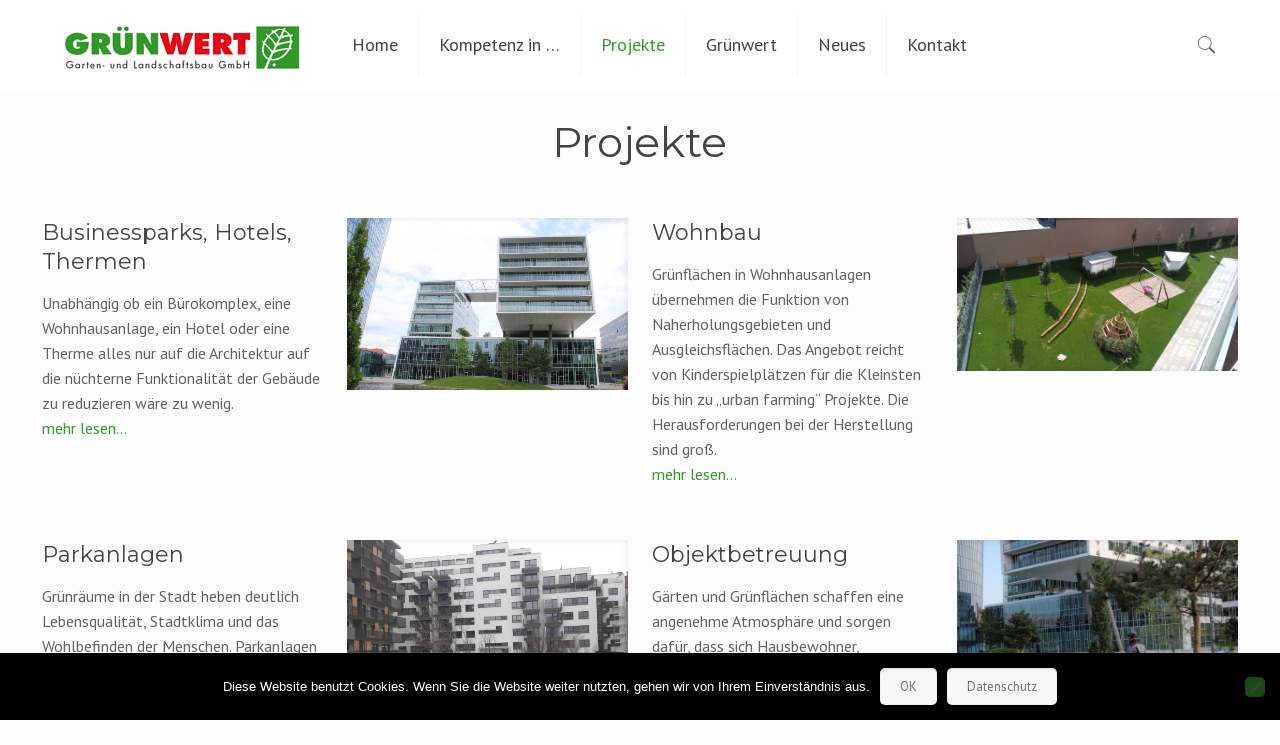

--- FILE ---
content_type: text/html; charset=utf-8
request_url: https://www.google.com/recaptcha/api2/anchor?ar=1&k=6LePnJUUAAAAAIY_he2cmjcRFmln99jWK0U90oma&co=aHR0cHM6Ly93d3cuZ3J1ZW53ZXJ0LmF0OjQ0Mw..&hl=en&v=7gg7H51Q-naNfhmCP3_R47ho&size=invisible&anchor-ms=20000&execute-ms=15000&cb=i97lrwm9hy98
body_size: 48040
content:
<!DOCTYPE HTML><html dir="ltr" lang="en"><head><meta http-equiv="Content-Type" content="text/html; charset=UTF-8">
<meta http-equiv="X-UA-Compatible" content="IE=edge">
<title>reCAPTCHA</title>
<style type="text/css">
/* cyrillic-ext */
@font-face {
  font-family: 'Roboto';
  font-style: normal;
  font-weight: 400;
  font-stretch: 100%;
  src: url(//fonts.gstatic.com/s/roboto/v48/KFO7CnqEu92Fr1ME7kSn66aGLdTylUAMa3GUBHMdazTgWw.woff2) format('woff2');
  unicode-range: U+0460-052F, U+1C80-1C8A, U+20B4, U+2DE0-2DFF, U+A640-A69F, U+FE2E-FE2F;
}
/* cyrillic */
@font-face {
  font-family: 'Roboto';
  font-style: normal;
  font-weight: 400;
  font-stretch: 100%;
  src: url(//fonts.gstatic.com/s/roboto/v48/KFO7CnqEu92Fr1ME7kSn66aGLdTylUAMa3iUBHMdazTgWw.woff2) format('woff2');
  unicode-range: U+0301, U+0400-045F, U+0490-0491, U+04B0-04B1, U+2116;
}
/* greek-ext */
@font-face {
  font-family: 'Roboto';
  font-style: normal;
  font-weight: 400;
  font-stretch: 100%;
  src: url(//fonts.gstatic.com/s/roboto/v48/KFO7CnqEu92Fr1ME7kSn66aGLdTylUAMa3CUBHMdazTgWw.woff2) format('woff2');
  unicode-range: U+1F00-1FFF;
}
/* greek */
@font-face {
  font-family: 'Roboto';
  font-style: normal;
  font-weight: 400;
  font-stretch: 100%;
  src: url(//fonts.gstatic.com/s/roboto/v48/KFO7CnqEu92Fr1ME7kSn66aGLdTylUAMa3-UBHMdazTgWw.woff2) format('woff2');
  unicode-range: U+0370-0377, U+037A-037F, U+0384-038A, U+038C, U+038E-03A1, U+03A3-03FF;
}
/* math */
@font-face {
  font-family: 'Roboto';
  font-style: normal;
  font-weight: 400;
  font-stretch: 100%;
  src: url(//fonts.gstatic.com/s/roboto/v48/KFO7CnqEu92Fr1ME7kSn66aGLdTylUAMawCUBHMdazTgWw.woff2) format('woff2');
  unicode-range: U+0302-0303, U+0305, U+0307-0308, U+0310, U+0312, U+0315, U+031A, U+0326-0327, U+032C, U+032F-0330, U+0332-0333, U+0338, U+033A, U+0346, U+034D, U+0391-03A1, U+03A3-03A9, U+03B1-03C9, U+03D1, U+03D5-03D6, U+03F0-03F1, U+03F4-03F5, U+2016-2017, U+2034-2038, U+203C, U+2040, U+2043, U+2047, U+2050, U+2057, U+205F, U+2070-2071, U+2074-208E, U+2090-209C, U+20D0-20DC, U+20E1, U+20E5-20EF, U+2100-2112, U+2114-2115, U+2117-2121, U+2123-214F, U+2190, U+2192, U+2194-21AE, U+21B0-21E5, U+21F1-21F2, U+21F4-2211, U+2213-2214, U+2216-22FF, U+2308-230B, U+2310, U+2319, U+231C-2321, U+2336-237A, U+237C, U+2395, U+239B-23B7, U+23D0, U+23DC-23E1, U+2474-2475, U+25AF, U+25B3, U+25B7, U+25BD, U+25C1, U+25CA, U+25CC, U+25FB, U+266D-266F, U+27C0-27FF, U+2900-2AFF, U+2B0E-2B11, U+2B30-2B4C, U+2BFE, U+3030, U+FF5B, U+FF5D, U+1D400-1D7FF, U+1EE00-1EEFF;
}
/* symbols */
@font-face {
  font-family: 'Roboto';
  font-style: normal;
  font-weight: 400;
  font-stretch: 100%;
  src: url(//fonts.gstatic.com/s/roboto/v48/KFO7CnqEu92Fr1ME7kSn66aGLdTylUAMaxKUBHMdazTgWw.woff2) format('woff2');
  unicode-range: U+0001-000C, U+000E-001F, U+007F-009F, U+20DD-20E0, U+20E2-20E4, U+2150-218F, U+2190, U+2192, U+2194-2199, U+21AF, U+21E6-21F0, U+21F3, U+2218-2219, U+2299, U+22C4-22C6, U+2300-243F, U+2440-244A, U+2460-24FF, U+25A0-27BF, U+2800-28FF, U+2921-2922, U+2981, U+29BF, U+29EB, U+2B00-2BFF, U+4DC0-4DFF, U+FFF9-FFFB, U+10140-1018E, U+10190-1019C, U+101A0, U+101D0-101FD, U+102E0-102FB, U+10E60-10E7E, U+1D2C0-1D2D3, U+1D2E0-1D37F, U+1F000-1F0FF, U+1F100-1F1AD, U+1F1E6-1F1FF, U+1F30D-1F30F, U+1F315, U+1F31C, U+1F31E, U+1F320-1F32C, U+1F336, U+1F378, U+1F37D, U+1F382, U+1F393-1F39F, U+1F3A7-1F3A8, U+1F3AC-1F3AF, U+1F3C2, U+1F3C4-1F3C6, U+1F3CA-1F3CE, U+1F3D4-1F3E0, U+1F3ED, U+1F3F1-1F3F3, U+1F3F5-1F3F7, U+1F408, U+1F415, U+1F41F, U+1F426, U+1F43F, U+1F441-1F442, U+1F444, U+1F446-1F449, U+1F44C-1F44E, U+1F453, U+1F46A, U+1F47D, U+1F4A3, U+1F4B0, U+1F4B3, U+1F4B9, U+1F4BB, U+1F4BF, U+1F4C8-1F4CB, U+1F4D6, U+1F4DA, U+1F4DF, U+1F4E3-1F4E6, U+1F4EA-1F4ED, U+1F4F7, U+1F4F9-1F4FB, U+1F4FD-1F4FE, U+1F503, U+1F507-1F50B, U+1F50D, U+1F512-1F513, U+1F53E-1F54A, U+1F54F-1F5FA, U+1F610, U+1F650-1F67F, U+1F687, U+1F68D, U+1F691, U+1F694, U+1F698, U+1F6AD, U+1F6B2, U+1F6B9-1F6BA, U+1F6BC, U+1F6C6-1F6CF, U+1F6D3-1F6D7, U+1F6E0-1F6EA, U+1F6F0-1F6F3, U+1F6F7-1F6FC, U+1F700-1F7FF, U+1F800-1F80B, U+1F810-1F847, U+1F850-1F859, U+1F860-1F887, U+1F890-1F8AD, U+1F8B0-1F8BB, U+1F8C0-1F8C1, U+1F900-1F90B, U+1F93B, U+1F946, U+1F984, U+1F996, U+1F9E9, U+1FA00-1FA6F, U+1FA70-1FA7C, U+1FA80-1FA89, U+1FA8F-1FAC6, U+1FACE-1FADC, U+1FADF-1FAE9, U+1FAF0-1FAF8, U+1FB00-1FBFF;
}
/* vietnamese */
@font-face {
  font-family: 'Roboto';
  font-style: normal;
  font-weight: 400;
  font-stretch: 100%;
  src: url(//fonts.gstatic.com/s/roboto/v48/KFO7CnqEu92Fr1ME7kSn66aGLdTylUAMa3OUBHMdazTgWw.woff2) format('woff2');
  unicode-range: U+0102-0103, U+0110-0111, U+0128-0129, U+0168-0169, U+01A0-01A1, U+01AF-01B0, U+0300-0301, U+0303-0304, U+0308-0309, U+0323, U+0329, U+1EA0-1EF9, U+20AB;
}
/* latin-ext */
@font-face {
  font-family: 'Roboto';
  font-style: normal;
  font-weight: 400;
  font-stretch: 100%;
  src: url(//fonts.gstatic.com/s/roboto/v48/KFO7CnqEu92Fr1ME7kSn66aGLdTylUAMa3KUBHMdazTgWw.woff2) format('woff2');
  unicode-range: U+0100-02BA, U+02BD-02C5, U+02C7-02CC, U+02CE-02D7, U+02DD-02FF, U+0304, U+0308, U+0329, U+1D00-1DBF, U+1E00-1E9F, U+1EF2-1EFF, U+2020, U+20A0-20AB, U+20AD-20C0, U+2113, U+2C60-2C7F, U+A720-A7FF;
}
/* latin */
@font-face {
  font-family: 'Roboto';
  font-style: normal;
  font-weight: 400;
  font-stretch: 100%;
  src: url(//fonts.gstatic.com/s/roboto/v48/KFO7CnqEu92Fr1ME7kSn66aGLdTylUAMa3yUBHMdazQ.woff2) format('woff2');
  unicode-range: U+0000-00FF, U+0131, U+0152-0153, U+02BB-02BC, U+02C6, U+02DA, U+02DC, U+0304, U+0308, U+0329, U+2000-206F, U+20AC, U+2122, U+2191, U+2193, U+2212, U+2215, U+FEFF, U+FFFD;
}
/* cyrillic-ext */
@font-face {
  font-family: 'Roboto';
  font-style: normal;
  font-weight: 500;
  font-stretch: 100%;
  src: url(//fonts.gstatic.com/s/roboto/v48/KFO7CnqEu92Fr1ME7kSn66aGLdTylUAMa3GUBHMdazTgWw.woff2) format('woff2');
  unicode-range: U+0460-052F, U+1C80-1C8A, U+20B4, U+2DE0-2DFF, U+A640-A69F, U+FE2E-FE2F;
}
/* cyrillic */
@font-face {
  font-family: 'Roboto';
  font-style: normal;
  font-weight: 500;
  font-stretch: 100%;
  src: url(//fonts.gstatic.com/s/roboto/v48/KFO7CnqEu92Fr1ME7kSn66aGLdTylUAMa3iUBHMdazTgWw.woff2) format('woff2');
  unicode-range: U+0301, U+0400-045F, U+0490-0491, U+04B0-04B1, U+2116;
}
/* greek-ext */
@font-face {
  font-family: 'Roboto';
  font-style: normal;
  font-weight: 500;
  font-stretch: 100%;
  src: url(//fonts.gstatic.com/s/roboto/v48/KFO7CnqEu92Fr1ME7kSn66aGLdTylUAMa3CUBHMdazTgWw.woff2) format('woff2');
  unicode-range: U+1F00-1FFF;
}
/* greek */
@font-face {
  font-family: 'Roboto';
  font-style: normal;
  font-weight: 500;
  font-stretch: 100%;
  src: url(//fonts.gstatic.com/s/roboto/v48/KFO7CnqEu92Fr1ME7kSn66aGLdTylUAMa3-UBHMdazTgWw.woff2) format('woff2');
  unicode-range: U+0370-0377, U+037A-037F, U+0384-038A, U+038C, U+038E-03A1, U+03A3-03FF;
}
/* math */
@font-face {
  font-family: 'Roboto';
  font-style: normal;
  font-weight: 500;
  font-stretch: 100%;
  src: url(//fonts.gstatic.com/s/roboto/v48/KFO7CnqEu92Fr1ME7kSn66aGLdTylUAMawCUBHMdazTgWw.woff2) format('woff2');
  unicode-range: U+0302-0303, U+0305, U+0307-0308, U+0310, U+0312, U+0315, U+031A, U+0326-0327, U+032C, U+032F-0330, U+0332-0333, U+0338, U+033A, U+0346, U+034D, U+0391-03A1, U+03A3-03A9, U+03B1-03C9, U+03D1, U+03D5-03D6, U+03F0-03F1, U+03F4-03F5, U+2016-2017, U+2034-2038, U+203C, U+2040, U+2043, U+2047, U+2050, U+2057, U+205F, U+2070-2071, U+2074-208E, U+2090-209C, U+20D0-20DC, U+20E1, U+20E5-20EF, U+2100-2112, U+2114-2115, U+2117-2121, U+2123-214F, U+2190, U+2192, U+2194-21AE, U+21B0-21E5, U+21F1-21F2, U+21F4-2211, U+2213-2214, U+2216-22FF, U+2308-230B, U+2310, U+2319, U+231C-2321, U+2336-237A, U+237C, U+2395, U+239B-23B7, U+23D0, U+23DC-23E1, U+2474-2475, U+25AF, U+25B3, U+25B7, U+25BD, U+25C1, U+25CA, U+25CC, U+25FB, U+266D-266F, U+27C0-27FF, U+2900-2AFF, U+2B0E-2B11, U+2B30-2B4C, U+2BFE, U+3030, U+FF5B, U+FF5D, U+1D400-1D7FF, U+1EE00-1EEFF;
}
/* symbols */
@font-face {
  font-family: 'Roboto';
  font-style: normal;
  font-weight: 500;
  font-stretch: 100%;
  src: url(//fonts.gstatic.com/s/roboto/v48/KFO7CnqEu92Fr1ME7kSn66aGLdTylUAMaxKUBHMdazTgWw.woff2) format('woff2');
  unicode-range: U+0001-000C, U+000E-001F, U+007F-009F, U+20DD-20E0, U+20E2-20E4, U+2150-218F, U+2190, U+2192, U+2194-2199, U+21AF, U+21E6-21F0, U+21F3, U+2218-2219, U+2299, U+22C4-22C6, U+2300-243F, U+2440-244A, U+2460-24FF, U+25A0-27BF, U+2800-28FF, U+2921-2922, U+2981, U+29BF, U+29EB, U+2B00-2BFF, U+4DC0-4DFF, U+FFF9-FFFB, U+10140-1018E, U+10190-1019C, U+101A0, U+101D0-101FD, U+102E0-102FB, U+10E60-10E7E, U+1D2C0-1D2D3, U+1D2E0-1D37F, U+1F000-1F0FF, U+1F100-1F1AD, U+1F1E6-1F1FF, U+1F30D-1F30F, U+1F315, U+1F31C, U+1F31E, U+1F320-1F32C, U+1F336, U+1F378, U+1F37D, U+1F382, U+1F393-1F39F, U+1F3A7-1F3A8, U+1F3AC-1F3AF, U+1F3C2, U+1F3C4-1F3C6, U+1F3CA-1F3CE, U+1F3D4-1F3E0, U+1F3ED, U+1F3F1-1F3F3, U+1F3F5-1F3F7, U+1F408, U+1F415, U+1F41F, U+1F426, U+1F43F, U+1F441-1F442, U+1F444, U+1F446-1F449, U+1F44C-1F44E, U+1F453, U+1F46A, U+1F47D, U+1F4A3, U+1F4B0, U+1F4B3, U+1F4B9, U+1F4BB, U+1F4BF, U+1F4C8-1F4CB, U+1F4D6, U+1F4DA, U+1F4DF, U+1F4E3-1F4E6, U+1F4EA-1F4ED, U+1F4F7, U+1F4F9-1F4FB, U+1F4FD-1F4FE, U+1F503, U+1F507-1F50B, U+1F50D, U+1F512-1F513, U+1F53E-1F54A, U+1F54F-1F5FA, U+1F610, U+1F650-1F67F, U+1F687, U+1F68D, U+1F691, U+1F694, U+1F698, U+1F6AD, U+1F6B2, U+1F6B9-1F6BA, U+1F6BC, U+1F6C6-1F6CF, U+1F6D3-1F6D7, U+1F6E0-1F6EA, U+1F6F0-1F6F3, U+1F6F7-1F6FC, U+1F700-1F7FF, U+1F800-1F80B, U+1F810-1F847, U+1F850-1F859, U+1F860-1F887, U+1F890-1F8AD, U+1F8B0-1F8BB, U+1F8C0-1F8C1, U+1F900-1F90B, U+1F93B, U+1F946, U+1F984, U+1F996, U+1F9E9, U+1FA00-1FA6F, U+1FA70-1FA7C, U+1FA80-1FA89, U+1FA8F-1FAC6, U+1FACE-1FADC, U+1FADF-1FAE9, U+1FAF0-1FAF8, U+1FB00-1FBFF;
}
/* vietnamese */
@font-face {
  font-family: 'Roboto';
  font-style: normal;
  font-weight: 500;
  font-stretch: 100%;
  src: url(//fonts.gstatic.com/s/roboto/v48/KFO7CnqEu92Fr1ME7kSn66aGLdTylUAMa3OUBHMdazTgWw.woff2) format('woff2');
  unicode-range: U+0102-0103, U+0110-0111, U+0128-0129, U+0168-0169, U+01A0-01A1, U+01AF-01B0, U+0300-0301, U+0303-0304, U+0308-0309, U+0323, U+0329, U+1EA0-1EF9, U+20AB;
}
/* latin-ext */
@font-face {
  font-family: 'Roboto';
  font-style: normal;
  font-weight: 500;
  font-stretch: 100%;
  src: url(//fonts.gstatic.com/s/roboto/v48/KFO7CnqEu92Fr1ME7kSn66aGLdTylUAMa3KUBHMdazTgWw.woff2) format('woff2');
  unicode-range: U+0100-02BA, U+02BD-02C5, U+02C7-02CC, U+02CE-02D7, U+02DD-02FF, U+0304, U+0308, U+0329, U+1D00-1DBF, U+1E00-1E9F, U+1EF2-1EFF, U+2020, U+20A0-20AB, U+20AD-20C0, U+2113, U+2C60-2C7F, U+A720-A7FF;
}
/* latin */
@font-face {
  font-family: 'Roboto';
  font-style: normal;
  font-weight: 500;
  font-stretch: 100%;
  src: url(//fonts.gstatic.com/s/roboto/v48/KFO7CnqEu92Fr1ME7kSn66aGLdTylUAMa3yUBHMdazQ.woff2) format('woff2');
  unicode-range: U+0000-00FF, U+0131, U+0152-0153, U+02BB-02BC, U+02C6, U+02DA, U+02DC, U+0304, U+0308, U+0329, U+2000-206F, U+20AC, U+2122, U+2191, U+2193, U+2212, U+2215, U+FEFF, U+FFFD;
}
/* cyrillic-ext */
@font-face {
  font-family: 'Roboto';
  font-style: normal;
  font-weight: 900;
  font-stretch: 100%;
  src: url(//fonts.gstatic.com/s/roboto/v48/KFO7CnqEu92Fr1ME7kSn66aGLdTylUAMa3GUBHMdazTgWw.woff2) format('woff2');
  unicode-range: U+0460-052F, U+1C80-1C8A, U+20B4, U+2DE0-2DFF, U+A640-A69F, U+FE2E-FE2F;
}
/* cyrillic */
@font-face {
  font-family: 'Roboto';
  font-style: normal;
  font-weight: 900;
  font-stretch: 100%;
  src: url(//fonts.gstatic.com/s/roboto/v48/KFO7CnqEu92Fr1ME7kSn66aGLdTylUAMa3iUBHMdazTgWw.woff2) format('woff2');
  unicode-range: U+0301, U+0400-045F, U+0490-0491, U+04B0-04B1, U+2116;
}
/* greek-ext */
@font-face {
  font-family: 'Roboto';
  font-style: normal;
  font-weight: 900;
  font-stretch: 100%;
  src: url(//fonts.gstatic.com/s/roboto/v48/KFO7CnqEu92Fr1ME7kSn66aGLdTylUAMa3CUBHMdazTgWw.woff2) format('woff2');
  unicode-range: U+1F00-1FFF;
}
/* greek */
@font-face {
  font-family: 'Roboto';
  font-style: normal;
  font-weight: 900;
  font-stretch: 100%;
  src: url(//fonts.gstatic.com/s/roboto/v48/KFO7CnqEu92Fr1ME7kSn66aGLdTylUAMa3-UBHMdazTgWw.woff2) format('woff2');
  unicode-range: U+0370-0377, U+037A-037F, U+0384-038A, U+038C, U+038E-03A1, U+03A3-03FF;
}
/* math */
@font-face {
  font-family: 'Roboto';
  font-style: normal;
  font-weight: 900;
  font-stretch: 100%;
  src: url(//fonts.gstatic.com/s/roboto/v48/KFO7CnqEu92Fr1ME7kSn66aGLdTylUAMawCUBHMdazTgWw.woff2) format('woff2');
  unicode-range: U+0302-0303, U+0305, U+0307-0308, U+0310, U+0312, U+0315, U+031A, U+0326-0327, U+032C, U+032F-0330, U+0332-0333, U+0338, U+033A, U+0346, U+034D, U+0391-03A1, U+03A3-03A9, U+03B1-03C9, U+03D1, U+03D5-03D6, U+03F0-03F1, U+03F4-03F5, U+2016-2017, U+2034-2038, U+203C, U+2040, U+2043, U+2047, U+2050, U+2057, U+205F, U+2070-2071, U+2074-208E, U+2090-209C, U+20D0-20DC, U+20E1, U+20E5-20EF, U+2100-2112, U+2114-2115, U+2117-2121, U+2123-214F, U+2190, U+2192, U+2194-21AE, U+21B0-21E5, U+21F1-21F2, U+21F4-2211, U+2213-2214, U+2216-22FF, U+2308-230B, U+2310, U+2319, U+231C-2321, U+2336-237A, U+237C, U+2395, U+239B-23B7, U+23D0, U+23DC-23E1, U+2474-2475, U+25AF, U+25B3, U+25B7, U+25BD, U+25C1, U+25CA, U+25CC, U+25FB, U+266D-266F, U+27C0-27FF, U+2900-2AFF, U+2B0E-2B11, U+2B30-2B4C, U+2BFE, U+3030, U+FF5B, U+FF5D, U+1D400-1D7FF, U+1EE00-1EEFF;
}
/* symbols */
@font-face {
  font-family: 'Roboto';
  font-style: normal;
  font-weight: 900;
  font-stretch: 100%;
  src: url(//fonts.gstatic.com/s/roboto/v48/KFO7CnqEu92Fr1ME7kSn66aGLdTylUAMaxKUBHMdazTgWw.woff2) format('woff2');
  unicode-range: U+0001-000C, U+000E-001F, U+007F-009F, U+20DD-20E0, U+20E2-20E4, U+2150-218F, U+2190, U+2192, U+2194-2199, U+21AF, U+21E6-21F0, U+21F3, U+2218-2219, U+2299, U+22C4-22C6, U+2300-243F, U+2440-244A, U+2460-24FF, U+25A0-27BF, U+2800-28FF, U+2921-2922, U+2981, U+29BF, U+29EB, U+2B00-2BFF, U+4DC0-4DFF, U+FFF9-FFFB, U+10140-1018E, U+10190-1019C, U+101A0, U+101D0-101FD, U+102E0-102FB, U+10E60-10E7E, U+1D2C0-1D2D3, U+1D2E0-1D37F, U+1F000-1F0FF, U+1F100-1F1AD, U+1F1E6-1F1FF, U+1F30D-1F30F, U+1F315, U+1F31C, U+1F31E, U+1F320-1F32C, U+1F336, U+1F378, U+1F37D, U+1F382, U+1F393-1F39F, U+1F3A7-1F3A8, U+1F3AC-1F3AF, U+1F3C2, U+1F3C4-1F3C6, U+1F3CA-1F3CE, U+1F3D4-1F3E0, U+1F3ED, U+1F3F1-1F3F3, U+1F3F5-1F3F7, U+1F408, U+1F415, U+1F41F, U+1F426, U+1F43F, U+1F441-1F442, U+1F444, U+1F446-1F449, U+1F44C-1F44E, U+1F453, U+1F46A, U+1F47D, U+1F4A3, U+1F4B0, U+1F4B3, U+1F4B9, U+1F4BB, U+1F4BF, U+1F4C8-1F4CB, U+1F4D6, U+1F4DA, U+1F4DF, U+1F4E3-1F4E6, U+1F4EA-1F4ED, U+1F4F7, U+1F4F9-1F4FB, U+1F4FD-1F4FE, U+1F503, U+1F507-1F50B, U+1F50D, U+1F512-1F513, U+1F53E-1F54A, U+1F54F-1F5FA, U+1F610, U+1F650-1F67F, U+1F687, U+1F68D, U+1F691, U+1F694, U+1F698, U+1F6AD, U+1F6B2, U+1F6B9-1F6BA, U+1F6BC, U+1F6C6-1F6CF, U+1F6D3-1F6D7, U+1F6E0-1F6EA, U+1F6F0-1F6F3, U+1F6F7-1F6FC, U+1F700-1F7FF, U+1F800-1F80B, U+1F810-1F847, U+1F850-1F859, U+1F860-1F887, U+1F890-1F8AD, U+1F8B0-1F8BB, U+1F8C0-1F8C1, U+1F900-1F90B, U+1F93B, U+1F946, U+1F984, U+1F996, U+1F9E9, U+1FA00-1FA6F, U+1FA70-1FA7C, U+1FA80-1FA89, U+1FA8F-1FAC6, U+1FACE-1FADC, U+1FADF-1FAE9, U+1FAF0-1FAF8, U+1FB00-1FBFF;
}
/* vietnamese */
@font-face {
  font-family: 'Roboto';
  font-style: normal;
  font-weight: 900;
  font-stretch: 100%;
  src: url(//fonts.gstatic.com/s/roboto/v48/KFO7CnqEu92Fr1ME7kSn66aGLdTylUAMa3OUBHMdazTgWw.woff2) format('woff2');
  unicode-range: U+0102-0103, U+0110-0111, U+0128-0129, U+0168-0169, U+01A0-01A1, U+01AF-01B0, U+0300-0301, U+0303-0304, U+0308-0309, U+0323, U+0329, U+1EA0-1EF9, U+20AB;
}
/* latin-ext */
@font-face {
  font-family: 'Roboto';
  font-style: normal;
  font-weight: 900;
  font-stretch: 100%;
  src: url(//fonts.gstatic.com/s/roboto/v48/KFO7CnqEu92Fr1ME7kSn66aGLdTylUAMa3KUBHMdazTgWw.woff2) format('woff2');
  unicode-range: U+0100-02BA, U+02BD-02C5, U+02C7-02CC, U+02CE-02D7, U+02DD-02FF, U+0304, U+0308, U+0329, U+1D00-1DBF, U+1E00-1E9F, U+1EF2-1EFF, U+2020, U+20A0-20AB, U+20AD-20C0, U+2113, U+2C60-2C7F, U+A720-A7FF;
}
/* latin */
@font-face {
  font-family: 'Roboto';
  font-style: normal;
  font-weight: 900;
  font-stretch: 100%;
  src: url(//fonts.gstatic.com/s/roboto/v48/KFO7CnqEu92Fr1ME7kSn66aGLdTylUAMa3yUBHMdazQ.woff2) format('woff2');
  unicode-range: U+0000-00FF, U+0131, U+0152-0153, U+02BB-02BC, U+02C6, U+02DA, U+02DC, U+0304, U+0308, U+0329, U+2000-206F, U+20AC, U+2122, U+2191, U+2193, U+2212, U+2215, U+FEFF, U+FFFD;
}

</style>
<link rel="stylesheet" type="text/css" href="https://www.gstatic.com/recaptcha/releases/7gg7H51Q-naNfhmCP3_R47ho/styles__ltr.css">
<script nonce="hqLsjL2OY7oQUn8m3gy6Dw" type="text/javascript">window['__recaptcha_api'] = 'https://www.google.com/recaptcha/api2/';</script>
<script type="text/javascript" src="https://www.gstatic.com/recaptcha/releases/7gg7H51Q-naNfhmCP3_R47ho/recaptcha__en.js" nonce="hqLsjL2OY7oQUn8m3gy6Dw">
      
    </script></head>
<body><div id="rc-anchor-alert" class="rc-anchor-alert"></div>
<input type="hidden" id="recaptcha-token" value="[base64]">
<script type="text/javascript" nonce="hqLsjL2OY7oQUn8m3gy6Dw">
      recaptcha.anchor.Main.init("[\x22ainput\x22,[\x22bgdata\x22,\x22\x22,\[base64]/[base64]/UltIKytdPWE6KGE8MjA0OD9SW0grK109YT4+NnwxOTI6KChhJjY0NTEyKT09NTUyOTYmJnErMTxoLmxlbmd0aCYmKGguY2hhckNvZGVBdChxKzEpJjY0NTEyKT09NTYzMjA/[base64]/MjU1OlI/[base64]/[base64]/[base64]/[base64]/[base64]/[base64]/[base64]/[base64]/[base64]/[base64]\x22,\[base64]\\u003d\x22,\x22dMOfwoPDmcKiL8OKwqHCncKXw7vCgADDocORBm9rUkbCgXJnwq5AwoMsw4fChntOIcKbbcOrA8ONwps0T8OmwrrCuMKnGCLDvcK/w4kYNcKUdHJdwoBrEcOCRi4NSlcJw4s/SxtUVcOHQcOBV8OxwrXDh8Opw7Zqw7ope8OXwr16RmYcwofDmEQyBcO5R2gSwrLDgsKiw7xrw53CqsKycsOdw5DDuBzCqcONNMODw4zDmlzCuz/[base64]/D3nDiMOWwrEAWUvDisO7MiXCg8KFSwjDhcKjwpBlwpfDmlLDmRplw6swMcOywrxPw79eMsOxd2IRYkYATsOWbEoBeMOXw6kTXAPDsl/CtwA7Tzw+w6vCqsKofcKlw6FuIcKbwrYmfwbCi0bCgkBOwrhcw6/CqRHCusKnw73DljLCjFTCvxYbPMOjSsKCwpcqd2fDoMKgDsKCwoPCnC0+w5HDhMK9VTV0wr8bScKmw7tpw47DtB/DuWnDj0jDqRoxw6J7PxnCpFDDncK6w4lKaTzDpsKudhYPwq/DhcKGw6DDsAhBXsKUwrRfw58NI8OGCcO/WcK5wqwpKsOODcKsU8O0wrDCmsKPTSQcajBNBht0wop2wq7DlMKRT8OERSzDhsKJb38uRsORI8O4w4HCpsKnQgByw6rCoBHDi0/CiMO+wojDkSFbw6UsKyTClW/[base64]/w6HDssOJw5HCpVLDswXDk8OOcMKdIxdmR2rDhA/Dl8KxA2deagpIL17CgSt5d3kSw5fCt8KTPsKeNSEJw6zDo2rDhwTCnMOew7XCnzAQdsOkwo0JSMKdfzfCmF7CksKrwrhzwovDuGnCqsKMRFMPw5nDvMO4b8O8GsO+wpLDs03CqWAJUVzCrcOUwrrDo8KmEF7DicOrwrbCk1pQfkHCrsOvEcKuPWfDmcOEHMOBC1/DlMONOMKNfwPDusKkaMO2w5oVw55nwpDCqMOqNMKUw7EOw798SGPCjMOsYMKnwqbCnMOJwoN/w6bCp8ONfWgzwpvDq8OUwo9Jw6fDucKdw4Yfwp3CjnnDik9aAC91w6k0wprCt1fDnB/CsG5zW3k8PcOKO8ODwofCoR3DjD3CpsOIcWMSd8OafnEUw4Y7ckZ/w7EYwqTCqcK/w5vCpcOlbwFgw6jCpMOTw4BcD8KJFi7CrsOjwo4DwpYMZgHDsMOAOxRQIi3Dpy/CsFkJwoM1w4AHDMOkwrRIL8Ogw784XMOjwpcKOl0yJgwsw4jClwMBM0bCvEg8NsOafQcUC34CYRtzE8Oow5vCt8OYw7M2w6UvY8KUEMO6woBZwpnDq8OqADI0NXjDvsOcw5xeQMO1wo7CrVV/w4rDiS/Cm8KzMsOSwqZMJGYdEwhuwr15fCLDvcKvY8K3dsOTcsKBwprDvcOqTk5dOBfCisOdT1vDlU/DkhJcw4FzMMOlwq0Iw6/CnWxDw4fCvMK4wqZSFMKVwoTCkEzDtMKFw7NlPgYgwpLCssOMwpPCmiMJfEcMZkbDtMKGwo3CgsOiw4Bfw7wlw4zCncOHw7kKakDCsFXDp25TYnjDu8KnD8KqFVR/wqHDgFQecSTCo8OjwqIYYsOuZAl+DmNAwqo+wpXCpcOMw6HDuSQKw6jCiMKWwpnCsmltGTZDwq/CkXZGwq8AMcKAXsOufxh2w77Dm8OhUQR0RgbCocO7SADCrcOhVj1wYDosw5tCLVXDs8KIasK0wqMowpzCjcKMOG3CqHhaZCdNZsKPw5TDjVTCnsODw4J9e1p0w4VDGMKLSMObwppgZnJKccKNwowfElNeOBPCrVnDvcKMM8ONw5gEw55DesOtw5sXKsOQw4IvMi/Di8KRfcOOw5/DrMOxwrfCqhPDv8ONwpVbPcOYEsO+ehvCpxLCp8KYO2DDoMKfaMKqExvDlMKNfSgaw7LDnsKOF8OlMl/[base64]/Djy3DvSlQw6ADW8OrLcKwK23DssOpwrTCucK6wovDpMO+PsKvRcO3wo1EwpPDrcKlwqA2wpbDl8K9PlDCuhEcwq/DnyLCoEXCssKGwoUGwrTCjGLCvBVmAMOKw4/CtMO7MCDCvMO1wpURw5TCiBLDnMO/fMOowqLDm8Kjwp8fKsOKIsKLw7bDlCLCpMOSwrDColLDsXIWWcOMVsKIVMKjw7sSwpfDkBEyLsOQw4/Ch20AFsKTwpLDh8OwecKFw4PDuMKfw7hVSChOwr5QU8KEw4zDugFsw6vDkFHCuxvDtsKow5sCasKywoRDJgtmw4TDpG5rcmoMbcKpdMO1TyDCr1/Ck3MKJhUzw7jCkWE/BsKnNMOBTD/DpFZdEsKXw4ABSMKhwpV4QMO1woDDkXcBcktsOgcjH8KOw4zDgcKjYMKUw7tKw6fCgBzCnTR1w7/Cm3bCssKzwoQRwo3DtkrCuGBKwosdw5LDkgQswrYlw5DDk3fDqy5zDXldVQRMwo/DicO/dsKlWhwjeMOBwq3Cv8Okw47CiMO5wqIsISfDqHslw5wNS8Onwq7DmWrDrcKfw6Qow63CnMK3XjHClMKnw7PDjT8hDkXCscO6w7hbH2VeSMO1w43CnMOvSmBjwo/CkcK6w6DCiMKTw5kCAsORO8Ksw6MIwq/Dln5iFi9RPcK4XWPDrsKIKHJuw73Dj8KBw7t4HjfCkgjCgMKmJMOHTynDgBUEw6wxEFnDoMOeRMOXP0J7asK/KGtfwooTw5/Cu8O5ck/CrCtZwrzCscO8wr4HwrHDssOzwo/Dim3DtQ1Hw7vCocOVwo43AWJpw51ew4Ibw5fCvnJRf1PChw/DkR1YHSg8AcOfQzovwoZhfx5YXCDDlEU+wpfDhsKsw6UrBivCiUg5w707w5DCq382XsKfSzxxwq98EsO2w5E1w5bCjV4AwrnDg8OGDBHDsQvDtFRWwo1sDsKPwpkSwrvDr8Kuw4bCtjQaUcK0T8KtLCvCslXDnsOSwolNeMOVw6QfS8Oyw5llw6J/BcKXIUvCgFDCqsOmZXMfw7BrRAvDnzM3woTDjMOPHsK1TsOifcKMw7bCr8OTw4MFw5h0ZBHDnkInVk5kw4ZKWcKKwq4Rwo7Drh0WJsOVJBhBWsKCwoPDqDoWwoBFNE7DtCvCl1LCsWnDo8KaW8K6wqkCKj1nwoJfw7dkwqpASVLCgsOuThbDigNFC8KJwr3CuzpDfX/DhC3CrsKMwqp9wokkLyhbX8KBwr1lw5Zrw49WWgcHYMOswqJTw4HDisOTa8O2XUZ1WsO8IDVBLzbDgcO/[base64]/w7TDsVl0NXHDgXbDusKBZ07DoMO4dCBXAcOEwoACOWbDmH/[base64]/DlmDCtcObw64Sw47ClUfCuwxsU24YERrCjcOvwpZUwqXDsCDDlcOuwq0+w4XDt8K5G8KZdMObTH7Cng0fw6jCtMO1wq7Di8OsBcOBKiVZwoNtHADDo8OtwrdEw6DDhm/DoEPCkcOMXsOBwoAYw7R4UlTDrG/[base64]/[base64]/[base64]/CljjDiD7DqmswF209Xk4iw5Yiw7HCmhbDr8KGfkIuM3/DscKYw75rw6F5Th/CrcOowp3DnsOBw7zChDHDusOMw60gwpnDvcKrw65NDArDmMKGQsOJOsOnbcOkCsKQS8K5L1hDUEfDk33Ch8KyEEbCnsO6w5TDhcOmwqfCmz/[base64]/Cg8KFw4kINMOHwozDo1DCpcKDN8OQHcKPwoIDJTpfwptIwrLCscOIwoVbw7ZeAHU6CTnCgMKIasKnw4vCtsKVw797woENNsOIKkfCncKrw6HCrsODwqADEcKcQz/CvcKpwoDDvydVF8KlByfDgnnCi8OyCUMQw5VbNcOXwofCnndPBS03wrnCjFbDmsKjwozDpAnCtcObdz7DtkAew412w4rCpU/DrsKEwqLChcK3aEV5NMOmSy4vw6DDtcO/[base64]/CtTwiw7jCpFHCgzg0GMKCADPCniglAcKGTEYWN8OdHcKWaFTChF7Dl8KAG2h6w59iwpMhKsKtw6/ChcKjRkbCjsOPw7MEw5oDwrtVXDnCgMO/wps5wrfDnyTCvTvCuMOwM8KEESJmeilSw6TCoDcyw4HDtMKIwq/DgQFgMGfCs8OjBcKiwrRuY38Lb8K3LMOrKnt9TFrDlsOVTVxSwqJGw6AkPsKAw5rDsMOxSMO1w4oXeMOhwqzCu0bDrxF9GF1XLsKvw4gUw5lxfFIMw6bCv0jClMO+K8O7WnnCssKUw58cw6cBe8KKCV/[base64]/AcO5wp3CnSbDpsOzwpJKEsKjf8KBF1kXTsOnw5vCrcKtw74CwrPDsDjClsOlYCnDgsOkT1N5wpHDpsKFwqYRwonCnTLDncKOw6lZwpfCmcKmKMKVw7sufEwlVnbCkMKvHcORw6zChCfCmMOXwoXClsKRwo3DoHcKIwLCkizDuFErHE5jwqorEsK/TUgQw7PCigjCrnvCq8K5IcKKwrtnRsOAwozCuDnDvisZw4bCtMK+YHgIwpPCqmY2eMKqO33DgMO/GMO/woYFw5cBwoUAw6XDpzzCgMKYw7Enw4zChMK9w7BTdRvCswrCmsOFw7Nlw7TCp2fCvMKfwqzCnDkfccKVwpBlw5Qcw60uTVHDo3lbSyLDpMOnwoXDu39ewr1fw58UwrvDo8OyZMOHYU7DusOJwq/CjMOXH8KRNSLDiisaacKoNShBw4LDjEnDtsOawp49MR0bw4IYw6/[base64]/DhW4fb2VOZ8KEwrzDicKrwo3DiVpNPQ7Cj8OPJMK5PcOhw7XCoX00w7UCUn/[base64]/wp4FTUfDnsO1WjzCj8ODHsKuLmnCkcK1JggBIcOLVmjCv8OMScKSwqjDmgdowpPDnlx1eMK7GsOgHFE9wrzCiAN3w7ZbHgoeaX4hGMKKZBURw54ow53CnCUTbyrCkzLCh8K7ZngHw4BqwrJUGsOFFGR0w7TDrsKcw7gSw5XDl0/Dp8OhAScgBBIOwok1YsKywr/[base64]/ccKrNXRnGMKVwqjDsio7w7PCqw7CvkjCtVPCn8K+wrFxwonCjQ3DuXdPw5Ebw5/DvcO8w7ZTNVDDssOZfj9hEE8SwrI3HEzCusO/QcKEBGBWwrVhwrt3NMKWSsOMw5rDjMKZwrzDqyAnRsKTF2DCgUlWF1ccwoZ7SXEGSMKLaWZJEUdPfz9fSB03BMO7BRJQwq7DpU3Dl8K4w7Mrw7fDuh/Dll1Jf8OUw7nCpkZfLcKgMXPCn8Kyw5wVw6jCuygBwpXDjMKjw7TDm8OwZMKqwr/Dv0wqP8OCwohMwrQ7wrpvKVoiO2YZNsK4wrXCscKjVMOIw6nCpnF3w4HCn0o3w6RLw4oaw708dMOFCMOswr4yUcObwos8RiRywoh0CQFtw70FB8OKwrPDjAzDucOUwrHCpxzCrD/CqcOOfsOIesKKw5UlwqApIMKUwrQndcK0wpcKw7DDpiPDk0NxYjnDlz81KMKLwqfDmMONfkDDqHJswpcaw5Qxw4PCiRUWD2vDn8O7w5ELwpDDk8OywoRDUQ1RwobDusKwwrDDrcK9w78iTcKIw43Dt8KbbsO/NcOuExldCcOHw5TChANdwqjDjEM9w4tCw6nDoyR9M8KECsKcUsOHfMOlw6ILEcO/AxDDqMOyEsKQw5UbWljDmMO4w4vDjD/Do1Q3cFNYSHAjwq/DiR3DvCjDnsKgCjHCt1rDkEHDl07Cr8OVwrIdw6EIcUclwoTCmEptw4HDocKEwpnDg2N3w7PDjV1zAVh5w4d2ZcKgwrHCoknDlEfDusOJwrEZwqZMQ8Oiw7/[base64]/CtjvDtMKcw5orJFHDlcOuBXvDmyg4VcOHEWguwpzCi1PDnMOvw6lQwrhOO8O/KiPCscK6wp4wRkHCnMOVWDPDp8OPU8Ohwp7DnScJwqvDvRpZw71xEcO9YmbCo2LDgw/[base64]/CpMKqGcKuwpnCjGDDlMOVGsOORcOzeUIgw7sqasKMAsO/asKxw5LDjCnDpcKBw6QfD8OLOW3DkkNtwps/VMOLNyRZSMOmwq97eF3CvWTDt0bCqRPCqUhYwrQsw6DDnxPCpg8nwoorw7zCmRXDl8O5dUPCoF3Ci8O/wpDDosKNHUPDv8K/wqcJwp/DvcOjw73CtyYOFS0Yw7Nuwrs3SSPCpB5Jw4jCgMOpVRZcAsKxworChVcRw6tXc8OlwooSbGjCmG3DiMOpWsKICmwIG8OSwoUXwq/Csz1HIlQgBihBwqvDpFQ+w7kFwoZcYVvDsMONwo3CjQcaOcKdEMK5wrItPnliwqMZAcKhXsK9eihvFB/Di8KEworCv8Kme8OHw4vCjQktwqLDpcKfRsKAwrFkwobDnSgXwp7Cs8O7acO4H8OKwpPCjsKBM8OAwptvw4LDq8KiQThFwrTCtkdCw75fPURkwrbDuAnCkkbDhcO/[base64]/[base64]/wqDCpcKFwrFrb8Ozw4LDmgPDg0jDrXrCghzDucOKbsKZwofDosOSwqPDhcOXw6LDq23ChMOJI8OKQ0bCkMOrNMOcw4kHMnBUDcOmVsKldgQcd0LCnsKCwqbCi8OPwqoiw6k5PDTDuHnCgkDDrcOAwr/DnEokw6JATjcTw4fDonXDkjxjQVjDgAQSw7PDtBjDusKSwr3DrXHCrMOqw6Agw6Iowq4BwojDkcORw7DCnCdpDi1lT0hWwrTCncOgwqLCvMO7w4XDq2bCny8bVFltGMKaC1PDpQpAwrHCtcKHdsOJwpZOQsK/wpPCtsOKwoEpw5TDtMONw6nDmMKUdcKkYh3CusKWw6nCmzzDhjbCqcK+woLDqmdYwpgiwqtewpzDuMK6X19bHTHDrcKaaAvCosKRw7DDvk4KwqfDvX/Dh8KAwqbCuF3DvS8QIk0IwprDok/DoUd8TMOfwqk4HzLDmzMRDMK7w4nDlA9dwpHCrMOIRQfCk3DDj8KyVsO6JWTCn8OBBR9dZHMlYjAFwozCshfDmD9Hw4TCoyHCjwJePsKfwo7DtmzDsFxcw57DrcOfEA/ClMK8V8OaO00YTCrDhiB6wqIOwprDug3CtQYpwqbDisKASMKsCsKBw5zDrsK8w6VwK8KJAsKZIFTCgw7DggcaNiTCo8O1woV7eVR5wrrCt20OIHrCgmtCBMOxZn9iw7HCsX/CtXcvw4FmwpNVQG7DuMKxXmQ2CSZEw5nDph1owoLDl8K6ejTCr8KWw4HCiU3Djz7CgsKKwrzCgsKTw4cTTMO0wpfCiGTDo1jCtWTCiix+wrVGw47DiQnDozcUOsKKSsKcwqBCw75CHSzCthBGwqNfGcKCHB1FwqMJwodKw4tPw5DDhsOSw6/[base64]/w4pSKwHCu8OIc8OBecOyOTXDgmzCnCrDjWLCnMKGAcK5acOhLlzDpxzDtxLDg8Omwq/[base64]/CrsOcwqXDucKncB7DvsKJw43DkHTDtcKQQFbCv1Yrw4zCoMORwrU5BcO3w4zCoH9Jw59lw7nCk8OnNcOsHhzCt8OmZkbDu0E/wqbDpUcOwppvw5UwUm/Dnm5/w7ZRwo8bw49gwoRwwrY5BV3CvBbCqsK6w4fCpcKgw7sLw55/w7hNwpjCi8KZADwLwrU9woM1wqPCjAfDhcKxeMKcJX3Ck21nL8ODWg1JVMK2wqTDoQfClRNWw6VpwrDDisKvwop3S8KXw6gow5V1ASEgw6VDI3o9w5bDphTDocOYGMO7R8OjDHUzAhVzwqzCuMOVwpZaXMO0wpw3w7YXw5/CnsKEJTVicwPCncKBwoXCv3vDqsOPRsK4BsOffDnCr8KvUcOgG8KAZzjDoDweXXDChMOFM8Ksw43DncOiLsOSwpQVw6IGwqHDggF6QyDDpG7CrGZLFsOjeMKOX8KNB8KxMsK7wropw4fDtQnCusOIBMOpwo/CrkvCo8OLw74ucmIgw4ZowoDCt0fCiCvDnHwdGsOPE8O4w4JeRsKHw51jD27DkGxOwpnCtijDnEtJUzDDrMKACcOzG8Oew5gSw7MoSsO6NUh0woHDoMOWw4LDqMKsKG8oKsK/b8KPwr3CisKTPsKpP8OTwoRGC8KzMcOtYcKKY8KKS8K/wp7Cmh5AwodTS8KwSUcKHsKvwqLDj1zCrS5iw63CrVXCksKlw5HDiyfCqcOGwqzDpcKxasOzUTbChsOqCsK0DTZTQEtWTgDCtUxcw7zCs1XDhW/DmsOBLsOqb2YpBUDDj8Kmw7sgGybCqsOnwo/Dm8Klw5gLMcKtw5liVcK5EsO+a8Opw6rDj8KwcCnCngNDFW8mwoUHRcOWR3dDZcOqwqrCocOowr9jGMOaw7bDigsbw4bDi8O7wr3CusO0wp16wqHCsgvDogLCm8KPwqjCv8O/wrrCrcOUw5DCtMKcRFMVN8Knw61swpwJSHHCllTCr8K4wo7DrsKNHMKEwp3CpcO3NlUNbw4ydMKdfsOdw5TDrW7CixMjwq/Ck8KVw7jDjTjDt3XDmxTCsFTCjGYtw5giwqtJw75LwpzDvx8Pw40Uw7fCucOSaMKww7kPVsKBw4LDgCPCq3ldRXxDKcOKS3TChsOjw6ZlWAvCjcODcMOpeQ8vw5ZjSmY9NB4qwplaSWQdw6Itw554UcOPw49KIcOXwqnCpFB7UsKkw7jCl8OEacOHOMO6MnbDksK/wowOw6Rdwq5VQsOrw51Ow4jCpsKANsKGLmLClsK2wpXCgcK1TcOHIcOywoEUwpA1U0crwr/[base64]/DqsKywqfCn1Mnw4rCrnhUB8KEfyg+K8KiJXFPw5wYw5Y7ci3DrFvDlsOmw7lmwqrDosODw7IFw40uw4kFwqLDs8OgM8ORPgUZIirCt8OUwoI3w7zCj8Knw7IJDRdtfhYJw4p3DcKFw4kqZsODWyhZw5jCqcOow4fDq351wqBRwrHCiwnDtBhaL8KCw4bDkcKHwq5XFB/CsArDkMKcw55Kwp47w6dBwrY/w5EHJA7CnRkKfh0YC8OJWyDCi8K0PkPDuDBJGlkxw5gCwrTDoScpwrRXLBfCuXZ0w7vDnnZYw7vDixLDmBQefcOxw4bDgCYowr7CrGIew5xFPcKFEcKnb8K6H8KONMKxAGRqw55Cw6bDlCQWGCZAw6TCtsKtaRBQwq7DuEBcw6pqw6HCkHDDoS/CtlvDjMO5GsO4wqBIw5ZPw74iH8KpwpvChHVfTsOjTjnDi0rDv8KhU1vDgCkeSEFxS8OXLw1ZwrspwrDDsVlMw7nDucKjw47Chg8TEMKiwo7DusOJwrF/[base64]/[base64]/[base64]/w49iwpXCmXY/cMK1SzEIYnrCjl3Dux8AwpJXw7PDnMO0CcKHXE1+dcOLPMO4wqAEwrBkPBrDqzxYYMKUE3vCoTDCusOwwrJtZMKLY8O/wp5gwpRkw4jDshdYwo4HwpZ0Q8OGBFsvw6/ClMKTcQ/[base64]/[base64]/DqsOKwozCjMKiK8K9wqVVwrQZW19RbF1Ew4VHw4DDmHvDosO6w4zCnMKiwozDisK9TVdAN2YGJ2RXDWnChcKUw58Jw4BVPsKaYsOIw4PDrsObGcO+woLCjHkVAMO3D2HDkEEiw7/DhRzCnk8IYcOaw7ANw7fCqm1iLh/Dl8KKwpMaF8Kvw6XDscOfdMO9wrsBIirCslTCmRttw5bCtwFzXsKfNnHDsR1jw5l+asKRFsKGE8KzfmoDwpQ2wqF9w4F4w4Yvw7XDiQxjXyk+eMKPw7VhZMKhw4XChMO1McK6w4zDmVJ8EsOUXsKzdUTCrzsnw5d9w4TDold/bEJpw5DCsyN+wopbQMOyCcOgRj5UamN8wpjClyMlwqvCqhTChk3DvcO1Dm/[base64]/CscKlwpECNifCksKsTErDjF7Cr8Kyw5h3DsO7wrPCk8KhRcO/P1XDo8K8wpNTwoPCvcOXw7rDsF/Chlh1wpoAwoB5wpbCjcK1wqnDl8O/ZMKdIMO8w4VGwoXDsMKLwrkNw7vChA0dYMK/OsKZYHXCtsKoM3PClMOtw6stw5Jhw68PKcOWNMKfw6IXw6XCiF/DmsOtwrvCpcO3URhKw5YocsKNdcKddMOUd8ODeT3Cuj0Ewr3DjcOMwo/[base64]/CmHfDhBttCMKqwrLDtF5ywpHCgQ5twoTDrT7DhMOXB2oKw5nCvMKuw7/Cg3rCscOkRcO1XwtUNWJjFsOWwoPCkB5aXznCqcOWwoTDtcO9VsOYw7EDXhnClMKBUgVLw6/CqMO7w70ow7BYw73Dm8Obd05AbsOxF8K0w7PCt8OXWMKKw7kjP8KKwqXDtCIdXcKAa8O1KcO9McKHBTvDrMOfSnRsNTlowrYMOBdcAMK+w5VYPCZDw4Uww4vCqwLCuWlvw5h/[base64]/QMOqCzg/Y0lawrPCrsKCwr3Dk2McdMKdwqgQEnDDtiY/ccOtV8KvwrNuwrtmw69iwrDDlcKeFcO7d8KGworCoWnDuHx+wp/[base64]/Dqw9yJ1FhH8O2RgYLw63DmmfDu8Kgw7rCl8KbUBcDw5Vbw4dzZnIXw4PCnyvDqMKHIUjCvBHDiVrChMKzH1IpOV0xwqrCncOfGsK7wpHCkMKhM8KFJsOAWBDDqMKQJmXCl8OdZwRvw68SHz5rwqwAwqlZEsOLwpxNw5HDj8KEw4EIT2LDtwp1Bi3DoF/DmsOUw5TDlcOPc8OrwpLDi351w7B1HsKMw6l4U2/CmMK+BcO5w7M5w55BW0pkMcO0w57DqMOhRMKBf8OJw6LCvicSw4/[base64]/[base64]/CvsOfwrh3PTfDj8O3JsOOwqLCv8KZOcKneghWV0/DqcOWFsOxCgkzw7J/wq/DuDoswpbDrcKxwrZjw48tV10sAQdBw51Ewr/ClFYyaMKyw7LCkgwIEwXDhCRsDcKNTcKJcCTClMO1wp0TdsK6IC5Vw7A8w5DDhcOtCDfDsmHDqMKlIEsIw5XCjsKHw6vCscOhwobCv2InwojChQTCsMKXFGcHRCcNw5HCocOpw4rCg8Klw682VyIhVFskwrbCuW3DqnrCiMO5w4/DmMKnQ1jDonPDnMOow5zDjsKSwrUnCTPCrjYJPBDClsOoBSHDgAvDncOhwpPDo1J5d2s0w4LDgibCgRZLbl5ww7DCrSdLS2NVUsKyMcO9XRjCjcKMWsO+w7w/eWtnwq3CrsOaJcK9DycNAcOuw4HCkFLCm3Q/w6jCgMKNw5rCjsODw5fDr8O6wrMowoLDiMOfAMO/w5TDogwjwo0hCynCpMKUw4DCjsKmCcOBZ1vDsMO7UyjDt0TDocK4w681FsKuw4bDnVrCu8ObaAJENcKVY8OEw7PDtcKjw6UnwrTDvTMsw4LDrMKsw4tHG8O7fsKydnHCqMOcDMKKwo0vH3oKWcKnw51AwoRcCMOCLsKlw6TCgibCpsOpK8OdcX/DgcOGfsKYFMKfw5R4wr3CpcOwfxAIQcOEVR8jwolCw5tNVQoiYMOgYzttHMKvGDnDnF7DlsKnw6hHwqjCh8KZw7/DjsKjPFoowq5aT8KQBHnDvsKtwr96Wwk7wqXCoD/[base64]/DnmnDiMKWwoF/wqdRwqTDnT9fYcKcQXsawoQNw6kOwqfDqywIQsKMw7l7wr3DhsKkw5DClywHBHXDmMK2wrkJw4fCsAJ3dcO/[base64]/CrSfDrcK6wo7CmMKEb8KoEUpWWAkGV1pNwo86EGPDr8OlwpULKiInw7BoBnrCq8Ogw6zChnDDlsOOdsOsZsK5wqYeJ8OkbDg0SmkjWh/[base64]/[base64]/DrS56wq/[base64]/DmBbDmyHDlMOawq7DkMKELlJ0a8Osw6rDjmzDnXMreMKPDsKyw5wEHMK7wqDCkMKmwprDu8OvDxRUQjXDsHPCjsO7wrLCjVE2w4PCv8OBD0XCtsKVWsOvFsOSwr/DkRnCtiA/NHjCsWI7wpHCnSpAesKrSMKban/DrFrCh3w0ScO3BcK8wpzCnWUOw4HCicK/w7tTPBjDm0o1BHjDuE80wpDDlGDCmULClCFJw4IAw7XCv298FWUpT8KNEmA3acOcwpIvwpk7w4UjwpkfYjbCnAFoCcOpXsKsw63CncOmw4PCgUkTc8Oew483BsKKUxszRFZlw5o4wq4jwpTDusO/ZcODw7vDnsKhWFlPDGzDisOJwpQAw5NuwpHDoBnCv8OSwrhcwqfDojzDlsKaSSxHJSDDtcKvaXYXw7fDkSTCpsOuw4ZsPQ0owo0DC8KhGcOpw5c5w5oxI8KewozCpcOERcOtw6J4P3nCqVdgRMKQU0bDpU16wpPClnsCw7pfGsKQZEXChzfDqsOHP2XCgE8Ewp5/f8KDI8KwW0UgY3LCt1bCkMKKEkbCr2vDnkxeAMK7w5Qcw63CkcK9TyhjOGILAMOWw57DrsKVwqfDpElpw5JuaS/[base64]/akTCq8OdSxrDvcOXwpPCh23DnsKXHQ7CusKzR8KSwovDiinDjB5Vw5tHKUbCvsOtD8KsU8OLXMKuUMKuw5wLRUPCulrDhMKJBMKSw5fDsBTCtEUqw73Cn8O0wqfCqMKtFnbCgsO2w4kVBF/CrcKbPBZIZ23DlsK9ZzkyZsKuCMKcb8KDw4HDrcOpacOuYcO+wqk8S3LDqsOgwp3CrcOzw5QGwrnCni8OAcOxORLCrMOsTiJ/w4BMwrdwOMKkw5kEw4BPwpHCrh7DkMKjccKSwo1LwphZw6XCmggFw4rDjFPCtcOvw4RLbQZtwoLDkWFSwo0tbMO7w5PDqUxvw7fDu8KAEsKKHTLCtwjCmmR5wqh9wosdJcKDUHh3wqnChsOZwr7DrcO/wozDhsOPM8K0XsKrwpDCjsK1wpjDm8KOLsOewrsVwrhoe8Okw5nCo8OqwpvDjMK/[base64]/QsKuCnPDhSxWWcK7w6vDhx3DpcOleEEywqADwq80wrptHXc6wodSw5rDp0FWHMOPTMKZwqdAbwMfJ07CnD8cwp/Dpk/Dq8KjS1nDicO6LMOgw5LDpMKlJcOyCcKdGSfDh8O0DBwZw5xnAMOVD8ObwpnChSMdOA/DuE54wpJpw5c6TDMZIcKFQcOVwowlw5gOw5QHL8K3wr4+w5tSW8OIAMKVwpp0wo/CmMOyZAJQX2zCucKVwpvClcObw5DDgMOCwpp5JynDlMOsZ8KQw7bDsBUWIcKvw4ddJWPCncOUwoLDrDjDlMK/K3LDuzbCi3tBUMOWJV/Cr8OGw4JUwr3Dgm1nUXYQRsOCwqMWCsK1w7UQCwDCmMK2IxXCkMO3wpUKwo7ChsO2w5Z8eHJ2w6rCvTNEwpFZRABmw4nCpcKVw6vCssOwwoQVwpbDhyMfw6LDjMOJT8OYwqM9bsOLBhfCk3/CvcKqw5HCoXxFWMO0w5wTCUsncEHCt8ODQU/DtMKtwptyw78TVFXDlx4DwoHDjcOJw5jDqsKYwroZQlpbcRh8JB7ClsOvBB9Uw73CjxjCgGAnwr01wr80wqnDiMOwwrsLw7rCmsKzwqXDrxDDi2PDoTZQwoxZPHXDpMO4w4nCosKUw4HCqsOkf8KNasOZwo/CkWLClsK3wrMfwqXCoFdbw5PCvsKeLSEnwrrDtHHDkAXDh8KgwqrCuWZIw7xMwovDnMO1A8K/NMOdISEYBwwGL8KCwrRGw6c1f006VsKUFWMSDSHDvyVbbcOrbj4+BcKQA17Cs1XCoF8Vw4kww5TCrMOvw5kcwrnDix8IKQFBwqvCt8K0w4rCi03CjQfDv8OpwrVnw6DClB5lw7rCoEXDncK/w5vCgkYKw4cgw5dKw47DpHPDjHXDuX/DosOXNTnDqcO/wqvDkFgtwokPBcKtwo5zAMKVHsOxw5vCm8OKBXDDt8KTw7VBw7R8w7TCrytjX3rDqsOQw5PCkAova8OQwpLDl8K5dzfCusOLw51SXsOcw5kMKMKVw4k1JMKdDx7CpMKQDsOAZ3jDgmtqwo8uQV/CtcKuwojDksOUwrnDssOnRmIqwo7Dv8OqwpNxbFfDncOkTm/[base64]/wqPCi1TDvcOIwqfDjsKBGsKjYVoBw5DCskN6wr4LwpdsPU1sUnXCk8Ojw7FFFGtNw53Duz/DqhjCkg8eYRYYOx4cwpUww4jCtcOiw53Cn8KvOcOew5ofwrwLwpQ3wpbDpsKWwr/DrcK5PcK3IToxVWJ+C8OAw5pdw5B3wq4Zwr3CiCU7Yl5kZsKLHcKgS1PCgsOQfWF/wpTCpMOIwq/[base64]/w5E3wpQ6wrjCqsKCw4gbwqhJw7DDmsKbLcKvYcK9RDTDlsKxw4E3TnnCi8ORAlHDuT/[base64]/DvsKnI8OLwr1NKFzCjsOTdCABw7XCn1jCkcKWw5rDmE/DtULCjMKpdG1tCMKZw7YLKUTDv8O5w6ohAl7Cs8KzdcKIAwE8CcKUciUgTsKudsKIFXswSsKgw5vDnMKeEsKmRSgnw6fDnX4lw53CkDDDs8KUw4RyLXPCosKLa8KRCcKOSMK6BCZtw40sw63ClxnDnsOMPF3ChsKJwoDDtcKeMsKMJ244ScKzwqXDsxpmHlYvwq/Cu8O8BcO7bwYgNMKowo3Dm8KKw5RZw5XDqMKMCRvDv11eX3M5ZsOsw6lpw4bDgmrDs8KsAcKDI8OLaEkiwqRHRH9xUkRGwr8gw73Dl8KAHMKFwpXDiGTChsOGdsO1w5tFw4Qcw7AoVGx/[base64]/DhMO/wrtIWMOuNsOxCcO2dcKGwqY1w7UiFsOZw6QAwpLDgGA0DsOhWsO7BcKGUUDCssKVaizCqcO0w53CtAXCtC42GcOVw4nCqDIBLzJxwoDDqMOawogcwpZAwpHCvWMuw7fClcKrwpsiBSrDqsKAJxRqIn7DvsODw6oSw6goBMKLW3/Cp0wjEcKEw7/DkRdaP0BWw6fClRAkwqohwojDm0LDgkJDF8KlUH7CrMKswq0tTjLDuB/CgRhQwrPDn8Kuc8OFw65jw6HCosKGQm0yP8Otw6bCnMKLRMO5TmXDumU6V8KAw63CjB5ww7MwwpswWFHDr8OEQDXDjBpmUcOxw7EdZGTCvkvDrsKVw7LDpDTDrcKJw6pGw7/DhiVJJFAQJ3pxw5sxw4vCjwLCiSbDi1Jow51JBEtbAjbDmsO+NsOdw6wmNwBYTUTDm8KGaU9/WgsrcsOfe8KGNSp9Wg3CscOgfsKkPG1QTix6ZwIbwp/DlRw7I8Kqwq/Dqw/CiBJWw6MjwrIyPhMdwqLCpHbClE7DssKIw79mw7IvUsOZw5crwp/CmcKPElTCnMOfRsK8O8KdwrXDuMOPw6vCiiPDiRkIFRXCoQd9GUnCs8Olw5gQwrfDksKiwpzDo1UywrIYawLDuWsLwqHDiQbCl3gswrLDh3HDuD3DmcK7w5w9XsKBasOEwonDsMKedztZw5TDiMKvLh09K8OqMAnDhgQmw4nCu1JWacOewq5+Ei7DnVtow4/CicOqwpcCwpNvwq/DusOlwqNzCm3CmBZ6w5RIw6XCpMOZUMKOw6LCnMKYURxtw6B8AsK8IjzDpE5NYA7CvsKlTR7DgcKZw6XCkyp4wpDDvMOawqgFwpDDh8OQw5jCsMKzL8K6ZmlJRMOxw7o6RW7CtcOowp/[base64]/[base64]/DocK/SGsRwpprwqbCg1rDmR0vw4JDADY7d8K6KMOrw5jClcOOUX3DisKTU8Ocwr4IZ8KFw5gCw6DDtBVcGMO6aEsda8OMwpw4w7bChC/[base64]/[base64]/Ck084woo3U8Oiw7U9w7xaNcKkR8OawqRRO3YpOMOcw4FzTMKYwoTCicOdDcOiPsOOwoLChXUEOyomw69wTnbDgyDDlEF/wr7DhmptVsOcw5jDkcOZwrpTwoXChENwLsKOXcKzwppJw5TDksO7wrnDucKSwr/[base64]/CgDfDjjnDgMOww5nCl3dkWcOUwpHDisOPGGMfTlRSwog+OsObwoLChAJRwol5chgUw7sPwp7CgyQxRzlLw5BhfMOuJMKrwoTDm8Kfw5x5w6bDhAnDucO7wowJIMKswq5rw6dHHVVUw78DSsKsAkPDtMOjL8OxY8K3OMKFGcOwSk7CsMOICMOIw5ceJg0Kwq/CnEnDlgvDmsOSO3/Dqn0NwphbKsKRwpgowrdkfMKpdcOHUBkFGVYMw54awp7Dl07Cn1ZEw5XCvsKVMAdnXsKgwrLCpV9/[base64]/aAlsfUEswo4ow6XCrzNCw7tbbcOHwoQkw7ECw7TCrEhqw5lgwovDrlJUAMKBO8OGWUjCj35FdsK9wrx1wrjCvjkVwrhpwr5yfsKfw4lswqvDs8KdwoUWSVfCp3HCjcOydWTClcOmEHHCtMKBwpwpf2A/[base64]/Cu8O6woZ7DMOSwpEtHcKcwq3DjMOZw6nCjhY0wofCjyo+WMKMBMKvHMKXw4xCwrd8w4R+TELCmMOXCizCjsKrLXBDw4fDim0LeyTCtsOvw6UZwoQEEghSTMOJwrTDkFjDocOZTsKjZcKYGcOfRXfDpsOMw6vDqzAPw6rDvcKLwrjDiCoZwpLCk8Kmwpxsw5Vgw7/DlxsGYWjDjsOSAsOyw5FGw7nDojfCtxU8w7Vzw4zCgjrDgiZnIMOiAVLCj8KKHSXDnB0wC8OYwovDk8KUY8KtJkViw6YXCMO7w5rCh8KMw5nCjcOrdwE/[base64]/CsxJ1wojCl3bDrhgbw7l8w6LDsRTDo8O1W8OXw4jDtsOywrdPST9kw6JwacKywrrCu1bCusKEw40pwoPDncKvw6/Cvg98wqPDsHJ/N8OfEjxcwqbClMO4w43CjGoAQcOdeMOkw4NVDcOmKGQZwrsYbMKcw5J3w79Cw67Dt3Flw5bDvsKnw5HCh8OVJltyLMOhHCTDhkPDghtqwrnCpcOtwobDvSXDrMKVKALDrMKvwo7CmMONPyrCpFHCg1MxwqnDq8KFIMKVf8Kdw5x5wr7CmMOtwr9cwqs\\u003d\x22],null,[\x22conf\x22,null,\x226LePnJUUAAAAAIY_he2cmjcRFmln99jWK0U90oma\x22,0,null,null,null,1,[21,125,63,73,95,87,41,43,42,83,102,105,109,121],[-1442069,664],0,null,null,null,null,0,null,0,null,700,1,null,0,\[base64]/tzcYADoGZWF6dTZkEg4Iiv2INxgAOgVNZklJNBoZCAMSFR0U8JfjNw7/vqUGGcSdCRmc4owCGQ\\u003d\\u003d\x22,0,0,null,null,1,null,0,0],\x22https://www.gruenwert.at:443\x22,null,[3,1,1],null,null,null,1,3600,[\x22https://www.google.com/intl/en/policies/privacy/\x22,\x22https://www.google.com/intl/en/policies/terms/\x22],\x22fP/458Uajnqik3AfaeqMJFnGro/5LcEf6ZvItymO7Ps\\u003d\x22,1,0,null,1,1765972673530,0,0,[149,145],null,[173],\x22RC-aFSEu5ozy85wSQ\x22,null,null,null,null,null,\x220dAFcWeA6kwFoY49uOsFxV8Jgx7Coj4uS79ygwQw93oAUWE2a54fUE1nWWtTXFebKMHvZLfSJiTeDax8OCOSUFJpQWJOqwSMpGDQ\x22,1766055473645]");
    </script></body></html>